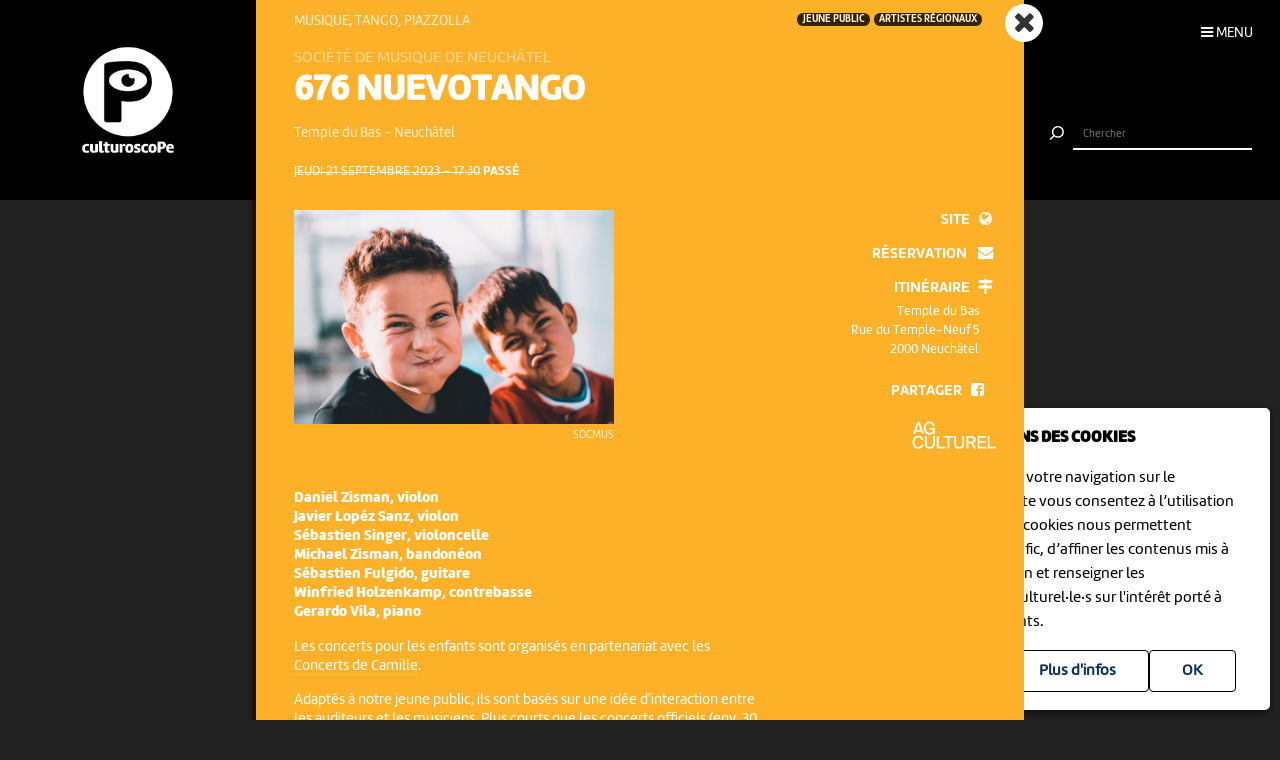

--- FILE ---
content_type: text/html; charset=UTF-8
request_url: https://culturoscope.ch/detail/30117-676-nuevotango
body_size: 7506
content:

<!DOCTYPE html>
<html lang="fr">
<head>
    <meta charset="UTF-8">
    <title>676 NuevoTango - jeudi 21 septembre – 17:30 - Temple du Bas Neuchâtel</title>

    <meta name="description" content="jeudi 21 septembre – 17:30

 Temple du Bas Neuchâtel

Daniel Zisman, violonJavier Lop&eacute;z Sanz, violonS&eacute;bastien Singer, violoncelleMichael Zisman, bandon&eacute;onS&eacute;bastien Fulgido, guitareWinfried Holzenkamp, contrebasseGerardo Vila, pianoLes concerts pour...

">
    <meta name="keywords" content="Musique, Artistes régionaux, Jeune public, Temple du Bas, Neuchâtel, Musique, tango, Piazzolla, #neuchatel">
    <meta name="viewport" content="width=device-width, initial-scale=1, maximum-scale=1.0, minimum-scale=1.0, user-scalable=no">
    <meta name="theme-color" content="#333">

    <meta property="fb:app_id" content="1360897840723386"/>
    <meta property="og:type" content="website"/>
    <meta property="og:title" content="676 NuevoTango - jeudi 21 septembre – 17:30 - Temple du Bas Neuchâtel"/>
    <meta property="og:url"
          content="https://culturoscope.ch/detail/30117-676-nuevotango"/>
    <meta property="og:description" content="jeudi 21 septembre – 17:30

 Temple du Bas Neuchâtel

Daniel Zisman, violonJavier Lop&eacute;z Sanz, violonS&eacute;bastien Singer, violoncelleMichael Zisman, bandon&eacute;onS&eacute;bastien Fulgido, guitareWinfried Holzenkamp, contrebasseGerardo Vila, pianoLes concerts pour...

"/>
    <meta property="og:site_name" content="culturoscoPe"/>
    <meta property="og:updated_time" content="1768793490"/>

  
      <meta property="og:image" content="https://www.culturoscope.ch/uploads/1500_1500_enfants.jpeg">
    <meta property="og:image:width" content="" /><meta property="og:image:height" content="" />
  

    <script src="https://ajax.googleapis.com/ajax/libs/jquery/3.2.1/jquery.min.js" ></script>
    <link rel="stylesheet" href="https://stackpath.bootstrapcdn.com/bootstrap/4.3.1/css/bootstrap.min.css" integrity="sha384-ggOyR0iXCbMQv3Xipma34MD+dH/1fQ784/j6cY/iJTQUOhcWr7x9JvoRxT2MZw1T" crossorigin="anonymous">
    <link rel="stylesheet" media='screen' href="https://maxcdn.bootstrapcdn.com/font-awesome/4.7.0/css/font-awesome.min.css" async>



  

    <link rel="apple-touch-icon" sizes="180x180" href="/favicon/apple-touch-icon.png">
    <link rel="icon" type="image/png" sizes="32x32" href="/favicon/favicon-32x32.png">
    <link rel="icon" type="image/png" sizes="16x16" href="/favicon/favicon-16x16.png">
    <link rel="manifest" href="/favicon/manifest.json">
    <link rel="shortcut icon" href="/favicon/favicon.ico">
    <meta name="msapplication-config" content="/favicon/browserconfig.xml">

    <link rel="stylesheet" href="/css/marine.css"/>
    <link rel="stylesheet" media='screen' href="/css/general.css?v=1.14q"/>
<!--    <link rel='stylesheet' media='screen and (min-width: 320px) and (max-width: 480px)' href="--><!--/css/mobile.css--><!--"/>-->
<!--    <link rel='stylesheet' media='screen and (device-width: 768px), (pointer: coarse)' href="--><!--/css/mobile.css--><!--"/>-->
    <link rel='stylesheet' media='screen and (max-device-width: 768px)' href="/css/mobile.css?v=1.14q"/>
  
  


  
  
    <script async src="https://www.googletagmanager.com/gtag/js?id=UA-114278497-1"></script>
    <script>
        window.dataLayer = window.dataLayer || [];

        function gtag() {
            dataLayer.push(arguments);
        }

        gtag('js', new Date());

        gtag('config', 'UA-114278497-1');
    </script>


</head>
<body id='detail' class='30117-676-nuevotango   '>
 <form method='post' id='frmRGPD'><input type='hidden' name='rgpd' value='1' /><div id='rgpd'><p><strong>NOUS UTILISONS DES COOKIES</strong></p><p>En poursuivant votre navigation sur le culturoscoPe site vous consentez à l’utilisation de cookies. Les cookies nous permettent d'analyser le trafic, d’affiner les contenus mis à votre disposition et renseigner les acteurs·trices culturel·le·s sur l'intérêt porté à leurs événements.</p><input type='submit' class='ghost' value='OK'/>&nbsp;<a href='/declaration_rgpd'  class='ghost'>Plus d'infos</a>&nbsp;</div></form><nav id='nav'>

    <div class='items'>

        <a href='/agenda' >Agenda</a>
        <a href='/pdf' >Agenda PDF</a>
        <a href='/presentation' >Présentation</a>
        <a href='/equipe' >L'équipe</a>
        <a href='/presse' >Presse</a>
        <a href='/a_propos' >À propos</a>
        <a href='/ressources'  >Ressources</a>
        <a href='/faq' >Annoncer votre événement</a>
        <a href='/soutien' >Nous soutenir</a>
      <a href='/compte' >Connexion / Inscription</a>
        <a href='/contact' >Contact</a>

    </div>

    <div class='app-links'>
        <a href='https://itunes.apple.com/WebObjects/MZStore.woa/wa/viewSoftware?id=1165972897&mt=8'
           target='_blank'><img src='/img/b-appstore.png' alt="Télécharger dans l'App Store"></a>
<!--        <a href='https://play.google.com/store/apps/details?id=ch.giorgianni_moeschler.panorama' target='_blank'><img-->
<!--                    src='/img/b-googleplay--><!--.png' alt="Disponible sur Google Play"></a>-->
    </div>

<!--    <div class='contact'>-->
<!---->
<!--        <a href='mailto:culturoscope@forumculture.ch'>culturoscope@forumculture.ch</a><br/>-->
<!--        42, H.F. Sandoz<br/>-->
<!--        2710 Tavannes-->
<!--    </div>-->


</nav>


<div id='menu-button'>
    <span>Menu</span>
</div>

<div id='wrapper'>
    <div id="header">

        <a href='/agenda'><h1>culturoscoPe</h1></a>

      
          <div id='filter-button'>
              <div>
                  <i class='fa fa-filter'></i>
                 <span style='color:rgb()'></span>               </div>
          </div>

      
        <div id='search-button'>
            <div>
                <i class='fa fa-search'></i>
            </div>
        </div>


    </div> <!-- /header -->

    <div id='search'>
        <form method='post' action='/agenda' id='frmSearch'>
            <button type='submit'><img src='/img/b-search.png' alt='Chercher'/></button>
            <input type='search' id='search-field' name='search_string' value="" autocomplete="off"
                   placeholder="Chercher"/>
            <div id='cancel-button'><img src='/img/b-cancel.png' alt='Annuler'/></div>
            <ul id='suggestions'>

            </ul>


        </form>
    </div>


    <div id='content' class='container row '>

      
<div class='back-button button back'><a href='/agenda'><i class='fa fa-angle-left'></i></a></div>
<div class='back-button button home'><a href='/agenda'><i class='fa fa-times'></i></a></div>
<div class="evts-detail">
<div class='evt-item' style='background:rgb(252,177,41); color: white ' data-date='1970-01-01'><div class='evt-date'><div><p class='big strike'><span>jeudi 21 septembre 2023 – 17:30</span> <em>Passé</em> </p></div></div><div class='evt-image'><img src='https://www.culturoscope.ch/uploads/1500_1500_enfants.jpeg' class='img-fluid'/><div class='img-credit'>SocMus</div></div><div class='evt-infos'><h4><div class='evt-labels'><div class='evt-label CREATION' >Artistes régionaux</div><div class='evt-label YOUNGPUBLIC' >Jeune public</div></div>Musique, tango, Piazzolla</h4><div id='event-member'>Société de Musique de Neuchâtel</div><h3 id='event-title'>676 NuevoTango</h3><h5>Temple du Bas <span>-</span> Neuchâtel</h5></div><div class='evt-description'><p><strong>Daniel Zisman, violon<br>Javier Lop&eacute;z Sanz, violon<br>S&eacute;bastien Singer, violoncelle<br>Michael Zisman, bandon&eacute;on<br>S&eacute;bastien Fulgido, guitare<br>Winfried Holzenkamp, contrebasse<br>Gerardo Vila, piano</strong></p><p>Les concerts pour les enfants sont organis&eacute;s en partenariat avec les <a href="http://www.lcdc.ch/" rel="noreferrer noopener" target="_blank">Concerts de Camille</a>. </p><p>Adapt&eacute;s &agrave; notre jeune public, ils sont bas&eacute;s sur une id&eacute;e d&#39;interaction entre les auditeurs et les musiciens. Plus courts que les concerts officiels (env. 30 minutes), ils sont n&eacute;anmoins<br>&laquo; s&eacute;rieux &raquo; dans la mesure o&ugrave; il ne s&#39;agit pas d&#39;une garderie musicale, mais bien d&#39;une concr&eacute;tisation de notre envie de permettre aux enfants de d&eacute;couvrir la beaut&eacute; de la musique &agrave; travers un moment qui leur est sp&eacute;cialement d&eacute;di&eacute;. </p><p>Certains musiciens donnent ainsi un mini-concert alors que d&#39;autres ouvrent de v&eacute;ritables foires aux questions. Chaque artiste est totalement libre dans sa mani&egrave;re de proc&eacute;der, ce qui permet d&#39;acc&eacute;der &agrave; de formidables moments musicaux, &agrave; des instants de d&eacute;couverte in&eacute;dits et &agrave; de belles surprises !</p><p>L&#39;entr&eacute;e est libre - la collecte bienvenue </p></div><div class='evt-action'><a class='detail-button btn  rounded-0 mx-1 text-uppercase btn-action' href='/detail/30117-676-nuevotango' data-edid='30117' data-action='detail' data-toggle='tooltip' data-placement='right' title="Plus d'informations"><span>Détails</span><i class='fa fa-plus'></i> </a><a class='site-button btn rounded-0 mx-1 text-uppercase btn-action' href='https://www.socmus.ch/pour-les-enfants' target='_blank' data-edid='30117' data-action='site'  data-toggle='tooltip' data-placement='right' title="Consulter le site de l'organisateur"><span>Site</span><i class='fa fa-globe'></i> </a><a  href="mailto:info@socmus.ch?subject=cullturoscoPe - Réservation pour 676 NuevoTango" class='reservation-button btn  rounded-0 mx-1 text-uppercase btn-action'  data-edid='30117' data-action='billeterie' data-toggle='tooltip' data-placement='right' title="Réserver par e-mail" ><span> Réservation </span><i class='fa fa-envelope'></i> </a><a   data-edid='30117' data-action='itineraire' class='itineraire-button btn rounded-0 mx-1 text-uppercase btn-action' target='_blank' href='https://maps.google.com/?q=46.9915519,6.9307351&daddr=Rue du Temple-Neuf 5, 2000'  data-toggle='tooltip' data-placement='right' title="Afficher la carte" ><span>Itinéraire</span><i class='fa fa-map-signs'></i></a><div class='evt-address'><p>Temple du Bas</p><p>Rue du Temple-Neuf 5</p><p>2000 Neuchâtel</p></div><div class='share-buttons'><a href='https://www.facebook.com/sharer/sharer.php?u=https%3A%2F%2Fculturoscope.ch%2Fdetail%2F30117-676-nuevotango' class='btn  rounded-0 mx-1 text-uppercase btn-action share' data-edid='30117' data-action='partage-fb' data-toggle='tooltip' data-placement='right' title="Partager sur facebook" ><span> Partager</span><i class='fa fa-facebook-square'></i></a></div><a href='https://agculturel.ch' data-action='20ans100francs' class='btn rounded-0 mx-1 text-uppercase btn-action action-20ans100francs' target='_blank'><img src='/img/agculturel-evenement.png' alt='AG Culturel'  class=' operation_20ans100francs' /></a></div><div class='more'><h6>Au même endroit</h6><div class=" scrollbar"><div class="arrow left disabled"><i class="fa fa-angle-left"></i></div><div class="scroll"><div class='evts-grid horizontal '><div class='evt-item' style='color: rgb(233,21,85) '><div class='evt-bg' style='background:url(https://www.culturoscope.ch/uploads/400_400_elie_semoun_affiche.jpg) no-repeat; background-size:cover; background-position:center center;'></div><div class='evt-bg-filter' style='background: rgba(233,21,85, 1);'></div><div class='evt-image'></div><div class='evt-infos'><a href='/detail/39984-elie-semoun-cactus' class='btn-action'  data-edid='39984' data-action='detail'><h4>Humour</h4><h3 id='event-title'>Elie Semoun "Cactus"</h3><h5><span class='date'>jeu 23 avril</span><span class='sep'> - </span> <span class='place'>Neuchâtel</span></h5></a></div><div class='evt-action'><a class='detail-button btn  rounded-0 mx-1 text-uppercase btn-action' href='/detail/39984-elie-semoun-cactus' data-edid='39984' data-action='detail' data-toggle='tooltip' data-placement='right' title="Plus d'informations"><span>Détails</span><i class='fa fa-plus'></i> </a><a class='site-button btn rounded-0 mx-1 text-uppercase btn-action' href='https://www.tous-ensemble.ch/%C3%A9v%C3%A9nements-elie-semoun' target='_blank' data-edid='39984' data-action='site'  data-toggle='tooltip' data-placement='right' title="Consulter le site de l'organisateur"><span>Site</span><i class='fa fa-globe'></i> </a><a  class='billeterie-button btn rounded-0 mx-1 text-uppercase btn-action' href='https://www.strapontin.ch/spectacles/elie-semoun-cactus' target='_blank' data-edid='39984' data-action='billeterie'  data-toggle='tooltip' data-placement='right' title="Acheter des billets" ><span>Billetterie</span><i class='fa fa-ticket'></i> </a><div class='share-buttons'><a href='https://www.facebook.com/sharer/sharer.php?u=https%3A%2F%2Fculturoscope.ch%2Fdetail%2F30117-676-nuevotango' class='btn  rounded-0 mx-1 text-uppercase btn-action share' data-edid='39984' data-action='partage-fb' data-toggle='tooltip' data-placement='right' title="Partager sur facebook" ><span> Partager</span><i class='fa fa-facebook-square'></i></a></div></div></div></div><div class='arrow right'><i class='fa fa-angle-right'></i></div></div></div><h6>Cela pourrait aussi vous intéresser</h6><div class=" scrollbar"><div class="arrow left disabled"><i class="fa fa-angle-left"></i></div><div class="scroll"><div class='evts-grid horizontal '><div class='evt-item' style='color: rgb(38,186,105) '><div class='evt-bg' style='background:url(https://www.culturoscope.ch/uploads/400_400_cPj85KlkNXRMelt5A9Vn.jpg) no-repeat; background-size:cover; background-position:center center;'></div><div class='evt-bg-filter' style='background: rgba(38,186,105, 1);'></div><div class='evt-image'></div><div class='evt-infos'><a href='/detail/48116-ne-pour-lire-latena' class='btn-action'  data-edid='48116' data-action='detail'><h4><div class='evt-labels'><div class='evt-label CREATION' >Artistes régionaux</div><div class='evt-label YOUNGPUBLIC' >Jeune public</div></div>Animation | Littérature</h4><h3 id='event-title'>Né pour lire - Laténa</h3><h5><span class='date'>mar 20 janvier</span><span class='sep'> - </span> <span class='place'>Marin-Epagnier</span></h5></a></div><div class='evt-action'><a class='detail-button btn  rounded-0 mx-1 text-uppercase btn-action' href='/detail/48116-ne-pour-lire-latena' data-edid='48116' data-action='detail' data-toggle='tooltip' data-placement='right' title="Plus d'informations"><span>Détails</span><i class='fa fa-plus'></i> </a><a class='site-button btn rounded-0 mx-1 text-uppercase btn-action' href='https://www.bibliobus-ne.ch/decouvrir-le-bibliobus/sur-la-route/les-succursales/marin-epagnier-la-tene' target='_blank' data-edid='48116' data-action='site'  data-toggle='tooltip' data-placement='right' title="Consulter le site de l'organisateur"><span>Site</span><i class='fa fa-globe'></i> </a><div class='share-buttons'><a href='https://www.facebook.com/sharer/sharer.php?u=https%3A%2F%2Fculturoscope.ch%2Fdetail%2F30117-676-nuevotango' class='btn  rounded-0 mx-1 text-uppercase btn-action share' data-edid='48116' data-action='partage-fb' data-toggle='tooltip' data-placement='right' title="Partager sur facebook" ><span> Partager</span><i class='fa fa-facebook-square'></i></a></div></div></div><div class='evt-item' style='color: rgb(38,186,105) '><div class='evt-bg' style='background:url(https://www.culturoscope.ch/uploads/400_400_20240920_175904.jpg) no-repeat; background-size:cover; background-position:center center;'></div><div class='evt-bg-filter' style='background: rgba(38,186,105, 1);'></div><div class='evt-image'></div><div class='evt-infos'><a href='/detail/48727-animation-vent-neige-ou-glace' class='btn-action'  data-edid='48727' data-action='detail'><h4><div class='evt-labels'><div class='evt-label YOUNGPUBLIC' >Jeune public</div></div>Animation</h4><h3 id='event-title'>Animation : vent, neige ou glace</h3><h5><span class='date'>mer 21 janvier</span><span class='sep'> - </span> <span class='place'>La Chaux-de-Fonds</span></h5></a></div><div class='evt-action'><a class='detail-button btn  rounded-0 mx-1 text-uppercase btn-action' href='/detail/48727-animation-vent-neige-ou-glace' data-edid='48727' data-action='detail' data-toggle='tooltip' data-placement='right' title="Plus d'informations"><span>Détails</span><i class='fa fa-plus'></i> </a><a class='site-button btn rounded-0 mx-1 text-uppercase btn-action' href='https://www.chaux-de-fonds.ch/musees/mpa/mpa-evenements/agenda-mpa?id=5535&detail=vent-neige-ou-glace-animation' target='_blank' data-edid='48727' data-action='site'  data-toggle='tooltip' data-placement='right' title="Consulter le site de l'organisateur"><span>Site</span><i class='fa fa-globe'></i> </a><div class='share-buttons'><a href='https://www.facebook.com/sharer/sharer.php?u=https%3A%2F%2Fculturoscope.ch%2Fdetail%2F30117-676-nuevotango' class='btn  rounded-0 mx-1 text-uppercase btn-action share' data-edid='48727' data-action='partage-fb' data-toggle='tooltip' data-placement='right' title="Partager sur facebook" ><span> Partager</span><i class='fa fa-facebook-square'></i></a></div></div></div><div class='evt-item' style='color: rgb(248,117,64) '><div class='evt-bg' style='background:url(https://www.culturoscope.ch/uploads/400_400_img_1491.jpeg) no-repeat; background-size:cover; background-position:center center;'></div><div class='evt-bg-filter' style='background: rgba(248,117,64, 1);'></div><div class='evt-image'></div><div class='evt-infos'><a href='/detail/48808-hkb-playtime-boum-box' class='btn-action'  data-edid='48808' data-action='detail'><h4><div class='evt-labels'><div class='evt-label YOUNGPUBLIC' >Jeune public</div></div>Danse | Musique | Théâtre</h4><h3 id='event-title'>HKB PLAYTIME : Boum! Box!</h3><h5><span class='date'>mer 21 janvier</span><span class='sep'> - </span> <span class='place'>Biel</span></h5></a></div><div class='evt-action'><a class='detail-button btn  rounded-0 mx-1 text-uppercase btn-action' href='/detail/48808-hkb-playtime-boum-box' data-edid='48808' data-action='detail' data-toggle='tooltip' data-placement='right' title="Plus d'informations"><span>Détails</span><i class='fa fa-plus'></i> </a><a class='site-button btn rounded-0 mx-1 text-uppercase btn-action' href='https://www.hkb.bfh.ch/fr/actualites/manifestations-culturelles/concerts/playtime-boum-box-2026-01-21/' target='_blank' data-edid='48808' data-action='site'  data-toggle='tooltip' data-placement='right' title="Consulter le site de l'organisateur"><span>Site</span><i class='fa fa-globe'></i> </a><div class='share-buttons'><a href='https://www.facebook.com/sharer/sharer.php?u=https%3A%2F%2Fculturoscope.ch%2Fdetail%2F30117-676-nuevotango' class='btn  rounded-0 mx-1 text-uppercase btn-action share' data-edid='48808' data-action='partage-fb' data-toggle='tooltip' data-placement='right' title="Partager sur facebook" ><span> Partager</span><i class='fa fa-facebook-square'></i></a></div></div></div><div class='evt-item' style='color: rgb(38,186,105) '><div class='evt-bg' style='background:url(https://www.culturoscope.ch/uploads/400_400_1766334475_lecture_baebae.jpg) no-repeat; background-size:cover; background-position:center center;'></div><div class='evt-bg-filter' style='background: rgba(38,186,105, 1);'></div><div class='evt-image'></div><div class='evt-infos'><a href='/detail/48479-lire-avec-mon-enfant' class='btn-action'  data-edid='48479' data-action='detail'><h4><div class='evt-labels'><div class='evt-label YOUNGPUBLIC' >Jeune public</div></div>Animation</h4><h3 id='event-title'>Lire avec mon enfant</h3><h5><span class='date'>mer 21 janvier</span><span class='sep'> - </span> <span class='place'>Moutier</span></h5></a></div><div class='evt-action'><a class='detail-button btn  rounded-0 mx-1 text-uppercase btn-action' href='/detail/48479-lire-avec-mon-enfant' data-edid='48479' data-action='detail' data-toggle='tooltip' data-placement='right' title="Plus d'informations"><span>Détails</span><i class='fa fa-plus'></i> </a><div class='share-buttons'><a href='https://www.facebook.com/sharer/sharer.php?u=https%3A%2F%2Fculturoscope.ch%2Fdetail%2F30117-676-nuevotango' class='btn  rounded-0 mx-1 text-uppercase btn-action share' data-edid='48479' data-action='partage-fb' data-toggle='tooltip' data-placement='right' title="Partager sur facebook" ><span> Partager</span><i class='fa fa-facebook-square'></i></a></div></div></div><div class='evt-item' style='color: rgb(38,186,105) '><div class='evt-bg' style='background:url(https://www.culturoscope.ch/uploads/400_400_CS-tKZgqeGwZd-969.jpg) no-repeat; background-size:cover; background-position:center center;'></div><div class='evt-bg-filter' style='background: rgba(38,186,105, 1);'></div><div class='evt-image'></div><div class='evt-infos'><a href='/detail/48022-ton-chocolat-saffiche' class='btn-action'  data-edid='48022' data-action='detail'><h4><div class='evt-labels'><div class='evt-label YOUNGPUBLIC' >Jeune public</div><div class='evt-label CREATION' >Artistes régionaux</div></div>Animation</h4><h3 id='event-title'>Ton chocolat s'affiche !</h3><h5><span class='date'>mer 21 janvier</span><span class='sep'> - </span> <span class='place'>Neuchâtel</span></h5></a></div><div class='evt-action'><a class='detail-button btn  rounded-0 mx-1 text-uppercase btn-action' href='/detail/48022-ton-chocolat-saffiche' data-edid='48022' data-action='detail' data-toggle='tooltip' data-placement='right' title="Plus d'informations"><span>Détails</span><i class='fa fa-plus'></i> </a><a class='site-button btn rounded-0 mx-1 text-uppercase btn-action' href='https://www.mahn.ch/fr/evenements/ton-chocolat-saffiche-1?tx_cegmahn_eventdetail%5Baction%5D=detail&tx_cegmahn_eventdetail%5Bcontroller%5D=Event&tx_cegmahn_eventdetail%5Bevent%5D=969&cHash=f2512b7c9a77779b14a99a0d80693b78' target='_blank' data-edid='48022' data-action='site'  data-toggle='tooltip' data-placement='right' title="Consulter le site de l'organisateur"><span>Site</span><i class='fa fa-globe'></i> </a><div class='share-buttons'><a href='https://www.facebook.com/sharer/sharer.php?u=https%3A%2F%2Fculturoscope.ch%2Fdetail%2F30117-676-nuevotango' class='btn  rounded-0 mx-1 text-uppercase btn-action share' data-edid='48022' data-action='partage-fb' data-toggle='tooltip' data-placement='right' title="Partager sur facebook" ><span> Partager</span><i class='fa fa-facebook-square'></i></a></div></div></div><div class='evt-item' style='color: rgb(233,21,85) '><div class='evt-bg' style='background:url(https://www.culturoscope.ch/uploads/400_400_037a0565-1.jpg) no-repeat; background-size:cover; background-position:center center;'></div><div class='evt-bg-filter' style='background: rgba(233,21,85, 1);'></div><div class='evt-image'></div><div class='evt-infos'><a href='/detail/48336-bouboule-quatzieux-par-la-cie-crinoline' class='btn-action'  data-edid='48336' data-action='detail'><h4><div class='evt-labels'><div class='evt-label YOUNGPUBLIC' >Jeune public</div><div class='evt-label CREATION' >Artistes régionaux</div></div>Théâtre</h4><h3 id='event-title'>Bouboule & Quatzieux, par la Cie Crinoline</h3><h5><span class='date'>mer 21 janvier</span><span class='sep'> - </span> <span class='place'>La Chaux-de-Fonds</span></h5></a></div><div class='evt-action'><a class='detail-button btn  rounded-0 mx-1 text-uppercase btn-action' href='/detail/48336-bouboule-quatzieux-par-la-cie-crinoline' data-edid='48336' data-action='detail' data-toggle='tooltip' data-placement='right' title="Plus d'informations"><span>Détails</span><i class='fa fa-plus'></i> </a><a class='site-button btn rounded-0 mx-1 text-uppercase btn-action' href='https://www.cchar.ch/agenda.html' target='_blank' data-edid='48336' data-action='site'  data-toggle='tooltip' data-placement='right' title="Consulter le site de l'organisateur"><span>Site</span><i class='fa fa-globe'></i> </a><div class='share-buttons'><a href='https://www.facebook.com/sharer/sharer.php?u=https%3A%2F%2Fculturoscope.ch%2Fdetail%2F30117-676-nuevotango' class='btn  rounded-0 mx-1 text-uppercase btn-action share' data-edid='48336' data-action='partage-fb' data-toggle='tooltip' data-placement='right' title="Partager sur facebook" ><span> Partager</span><i class='fa fa-facebook-square'></i></a></div></div></div><div class='evt-item' style='color: rgb(54,49,112) '><div class='evt-bg' style='background:url(/img/no-picture.png) no-repeat; background-size:cover; background-position:center center;'></div><div class='evt-bg-filter' style='background: rgba(54,49,112, 1);'></div><div class='evt-image'></div><div class='evt-infos'><a href='/detail/48653-1001-pattes' class='btn-action'  data-edid='48653' data-action='detail'><h4><div class='evt-labels'><div class='evt-label YOUNGPUBLIC' >Jeune public</div></div>Projection</h4><h3 id='event-title'>1001 PATTES</h3><h5><span class='date'>mer 21 janvier</span><span class='sep'> - </span> <span class='place'>La Chaux-de-Fonds</span></h5></a></div><div class='evt-action'><a class='detail-button btn  rounded-0 mx-1 text-uppercase btn-action' href='/detail/48653-1001-pattes' data-edid='48653' data-action='detail' data-toggle='tooltip' data-placement='right' title="Plus d'informations"><span>Détails</span><i class='fa fa-plus'></i> </a><a class='site-button btn rounded-0 mx-1 text-uppercase btn-action' href='https://www.abc-culture.ch/event/2278/' target='_blank' data-edid='48653' data-action='site'  data-toggle='tooltip' data-placement='right' title="Consulter le site de l'organisateur"><span>Site</span><i class='fa fa-globe'></i> </a><div class='share-buttons'><a href='https://www.facebook.com/sharer/sharer.php?u=https%3A%2F%2Fculturoscope.ch%2Fdetail%2F30117-676-nuevotango' class='btn  rounded-0 mx-1 text-uppercase btn-action share' data-edid='48653' data-action='partage-fb' data-toggle='tooltip' data-placement='right' title="Partager sur facebook" ><span> Partager</span><i class='fa fa-facebook-square'></i></a></div></div></div><div class='evt-item' style='color: rgb(38,186,105) '><div class='evt-bg' style='background:url(https://www.culturoscope.ch/uploads/400_400_gkgRh8ybE8uQGzVMxzV7.jpg) no-repeat; background-size:cover; background-position:center center;'></div><div class='evt-bg-filter' style='background: rgba(38,186,105, 1);'></div><div class='evt-image'></div><div class='evt-infos'><a href='/detail/44135-ne-pour-lire-bevaix' class='btn-action'  data-edid='44135' data-action='detail'><h4><div class='evt-labels'><div class='evt-label CREATION' >Artistes régionaux</div><div class='evt-label YOUNGPUBLIC' >Jeune public</div></div>Animation | Littérature</h4><h3 id='event-title'>Né pour lire - Bevaix</h3><h5><span class='date'>jeu 22 janvier</span><span class='sep'> - </span> <span class='place'>Bevaix</span></h5></a></div><div class='evt-action'><a class='detail-button btn  rounded-0 mx-1 text-uppercase btn-action' href='/detail/44135-ne-pour-lire-bevaix' data-edid='44135' data-action='detail' data-toggle='tooltip' data-placement='right' title="Plus d'informations"><span>Détails</span><i class='fa fa-plus'></i> </a><a class='site-button btn rounded-0 mx-1 text-uppercase btn-action' href='https://www.bibliobus-ne.ch/menu-principal/decouvrir-le-bibliobus/le-reseau/actualites-evenements/detail/ne-pour-lire-2' target='_blank' data-edid='44135' data-action='site'  data-toggle='tooltip' data-placement='right' title="Consulter le site de l'organisateur"><span>Site</span><i class='fa fa-globe'></i> </a><div class='share-buttons'><a href='https://www.facebook.com/sharer/sharer.php?u=https%3A%2F%2Fculturoscope.ch%2Fdetail%2F30117-676-nuevotango' class='btn  rounded-0 mx-1 text-uppercase btn-action share' data-edid='44135' data-action='partage-fb' data-toggle='tooltip' data-placement='right' title="Partager sur facebook" ><span> Partager</span><i class='fa fa-facebook-square'></i></a></div></div></div><div class='evt-item' style='color: rgb(38,186,105) '><div class='evt-bg' style='background:url(https://www.culturoscope.ch/uploads/400_400_1758808072_lirum_larum_2025_a5.jpg) no-repeat; background-size:cover; background-position:center center;'></div><div class='evt-bg-filter' style='background: rgba(38,186,105, 1);'></div><div class='evt-image'></div><div class='evt-infos'><a href='/detail/46545-am-stram-gram' class='btn-action'  data-edid='46545' data-action='detail'><h4><div class='evt-labels'><div class='evt-label CREATION' >Artistes régionaux</div><div class='evt-label YOUNGPUBLIC' >Jeune public</div></div>Animation</h4><h3 id='event-title'>Am stram gram</h3><h5><span class='date'>jeu 22 janvier</span><span class='sep'> - </span> <span class='place'>Bienne</span></h5></a></div><div class='evt-action'><a class='detail-button btn  rounded-0 mx-1 text-uppercase btn-action' href='/detail/46545-am-stram-gram' data-edid='46545' data-action='detail' data-toggle='tooltip' data-placement='right' title="Plus d'informations"><span>Détails</span><i class='fa fa-plus'></i> </a><a class='site-button btn rounded-0 mx-1 text-uppercase btn-action' href='http://www.bibliobiel.ch/fr/aktuelles/' target='_blank' data-edid='46545' data-action='site'  data-toggle='tooltip' data-placement='right' title="Consulter le site de l'organisateur"><span>Site</span><i class='fa fa-globe'></i> </a><div class='share-buttons'><a href='https://www.facebook.com/sharer/sharer.php?u=https%3A%2F%2Fculturoscope.ch%2Fdetail%2F30117-676-nuevotango' class='btn  rounded-0 mx-1 text-uppercase btn-action share' data-edid='46545' data-action='partage-fb' data-toggle='tooltip' data-placement='right' title="Partager sur facebook" ><span> Partager</span><i class='fa fa-facebook-square'></i></a></div></div></div><div class='evt-item' style='color: rgb(38,186,105) '><div class='evt-bg' style='background:url(https://www.culturoscope.ch/uploads/400_400_F47r9Eh9PdEz1DQaLYmj.jpg) no-repeat; background-size:cover; background-position:center center;'></div><div class='evt-bg-filter' style='background: rgba(38,186,105, 1);'></div><div class='evt-image'></div><div class='evt-infos'><a href='/detail/46652-ne-pour-lire-boudry' class='btn-action'  data-edid='46652' data-action='detail'><h4><div class='evt-labels'><div class='evt-label CREATION' >Artistes régionaux</div><div class='evt-label YOUNGPUBLIC' >Jeune public</div></div>Animation | Littérature</h4><h3 id='event-title'>Né pour lire - Boudry</h3><h5><span class='date'>ven 23 janvier</span><span class='sep'> - </span> <span class='place'>Boudry</span></h5></a></div><div class='evt-action'><a class='detail-button btn  rounded-0 mx-1 text-uppercase btn-action' href='/detail/46652-ne-pour-lire-boudry' data-edid='46652' data-action='detail' data-toggle='tooltip' data-placement='right' title="Plus d'informations"><span>Détails</span><i class='fa fa-plus'></i> </a><a class='site-button btn rounded-0 mx-1 text-uppercase btn-action' href='https://www.bibliobus-ne.ch/menu-principal/decouvrir-le-bibliobus/le-reseau/actualites-evenements/detail/ne-pour-lire-5' target='_blank' data-edid='46652' data-action='site'  data-toggle='tooltip' data-placement='right' title="Consulter le site de l'organisateur"><span>Site</span><i class='fa fa-globe'></i> </a><div class='share-buttons'><a href='https://www.facebook.com/sharer/sharer.php?u=https%3A%2F%2Fculturoscope.ch%2Fdetail%2F30117-676-nuevotango' class='btn  rounded-0 mx-1 text-uppercase btn-action share' data-edid='46652' data-action='partage-fb' data-toggle='tooltip' data-placement='right' title="Partager sur facebook" ><span> Partager</span><i class='fa fa-facebook-square'></i></a></div></div></div></div><div class='arrow right'><i class='fa fa-angle-right'></i></div></div></div></div></div>

    </div> <!-- /content -->


  
    <div class=" container-fluid " id="footer">

        <div class='row'>

            <div class='col-12 col-md-2 col-lg-2'>
                <span>Un projet de</span><br />
                <a href='https://www.culturoscope-et-cie.ch' target=_blank><img src='/img/culturoscope-et-cie-logo.png' alt='Culturoscope & Compagnie' class='logo-cie img-fluid'/></a>

            </div>


            <div class='col-12 col-md-5 col-lg-5'>
                <span>Avec le soutien de</span>

                <div id='soutiens'>

                  <a href='http://www.conseildujurabernois.ch' target='_blank'  ><img class='lazy' data-src='https://www.culturoscope.ch/uploads/400_400_logo-cjb.png' ></a><a href='https://www.swisslos.ch/' target='_blank'  ><img class='lazy' data-src='https://www.culturoscope.ch/uploads/400_400_logo-swisslos.png' ></a><a href='https://www.jura.ch/' target='_blank'  ><img class='lazy' data-src='https://www.culturoscope.ch/uploads/400_400_logo-jura.png' ></a><a href='https://www.loro.ch/' target='_blank'  ><img class='lazy' data-src='https://www.culturoscope.ch/uploads/400_400_logo-loro.png' ></a><a href='https://www.neuchatelville.ch' target='_blank'  ><img class='lazy' data-src='https://www.culturoscope.ch/uploads/400_400_ville_de_neuchatel.png' ></a><a href='http://ne.ch' target='_blank'  ><img class='lazy' data-src='https://www.culturoscope.ch/uploads/400_400_canton_neuchatel.png' ></a><a href='http://www.chaux-de-fonds.ch' target='_blank'  ><img class='lazy' data-src='https://www.culturoscope.ch/uploads/400_400_chx-de-fds.png' ></a><a href='https://www.bak.admin.ch/bak/fr/home.html' target='_blank'  ><img class='lazy' data-src='https://www.culturoscope.ch/uploads/400_400_logo-ofc.png' ></a>


                </div>
            </div>



            <div class='col-12 col-md-5 col-lg-5 '>
<!--                <p><a href='https://app.culturoscope.ch' target='_blank'><strong>Applications mobiles</strong></a></p>-->
<!--                <p><a href='/pdf'>Le culturoscoPe au format PDF</a></p>-->
<!--                <p><a href='/compte'>Connexion</a></p>-->
<!--                <p><a href='/presentation'>Présentation</a></p>-->
<!--                <p><a href='/faq'>FAQ</a></p>-->
<!--                <p><a href='https://dev.culturoscope.ch'>Outils de développement</a></p>-->
<!--                <p><a href='/contact'>Contact</a></p>-->
                <span>Partenaires</span>

                <div id='soutiens'>

                  <a href='http://www.forumculture.ch' target='_blank'><img class='lazy' data-src='https://www.culturoscope.ch/uploads/400_400_logo-forum-mobile.png' ></a><a href='https://neuchatelculture.ch' target='_blank'><img class='lazy' data-src='https://www.culturoscope.ch/uploads/400_400_culturecom.png' ></a><a href='http://agculturel.ch' target='_blank'><img class='lazy' data-src='https://www.culturoscope.ch/uploads/400_400_logo-ag-culturel.png' ></a><a href='http://www.optf.ch' target='_blank'><img class='lazy' data-src='https://www.culturoscope.ch/uploads/400_400_logo_menu.jpg' ></a><a href='https://www.grrif.ch' target='_blank'><img class='lazy' data-src='https://www.culturoscope.ch/uploads/400_400_grrif.png' ></a><a href='https://www.neuchatelville.ch' target='_blank'><img class='lazy' data-src='https://www.culturoscope.ch/uploads/400_400_logo-ne-ville.png' ></a>


                </div>
            </div>



        </div>


</div><!-- /footer -->



</div> <!-- /wrapper -->




<!--<script type="text/javascript" src="https://cdnjs.cloudflare.com/ajax/libs/jquery.lazy/1.7.6/jquery.lazy.min.js" async></script>-->
<!--<script type="text/javascript" src="https://cdnjs.cloudflare.com/ajax/libs/jquery.lazy/1.7.6/jquery.lazy.plugins.min.js" async></script>-->
<script src="/js/jquery.lazy.min.js"></script>
<script src="https://cdnjs.cloudflare.com/ajax/libs/popper.js/1.12.9/umd/popper.min.js"></script>
<script src="https://maxcdn.bootstrapcdn.com/bootstrap/4.0.0-beta.3/js/bootstrap.min.js"></script>
<!--<script src="/js/tether.min.js"></script>-->



<script type="text/javascript" src="/js/app.js?v=1.14q" async></script>





<script>
    $(document).ready(function () {

        // INITIALISATION
        //------------------------------------------------------------------------------------------------------------------------
        if ($('#dbg').data('open') == 1) {
            $('body').addClass('dbg-on');
        }

        dbg_tab = $('#dbg').data('tab');
        $('.dbg-tab').removeClass('active');

        $('[data-tab="' + dbg_tab + '"]').addClass('active');
        $('.dbg-tab-content').hide();
        $('.' + dbg_tab).show();


        // AFFICHAGE MASQUAGE MENU
        //------------------------------------------------------------------------------------------------------------------------
        $('#dbg_menu').click(function () {

            $('body').toggleClass('dbg-on');
            $('#dbg-menu i').toggleClass('fa-rotate-180');

            if ($('body').hasClass('dbg-on')) {
                dbg_open = 1;
            } else {
                dbg_open = 0;
            }

            $.ajax({
                // Request method.
                method: 'POST',

                // Request URL.
                url: '/cms/lib/dbg.php',

                // Request params.
                data: "dbg=1&dbg_open=" + dbg_open + "&dbg_tab=" + dbg_tab + "&dbg_tab=" + dbg_tab,
            });

        });

        // AFFICHAGE MASQUAGE TAB
        //------------------------------------------------------------------------------------------------------------------------
        $('.dbg-tab').click(function () {

            var tab = $(this).data('tab');

            $('.dbg-tab').removeClass('active');
            $(this).addClass('active');

            $('.dbg-tab-content').hide();
            $('.' + tab).show();

            if ($('body').hasClass('dbg-on')) {
                dbg_open = 1;
            } else {
                dbg_open = 0;
            }

            $.ajax({
                // Request method.
                method: 'POST',

                // Request URL.
                url: '/cms/lib/dbg.php',

                // Request params.
                data: "dbg=1&dbg_open=" + dbg_open + "&dbg_tab=" + dbg_tab + "&dbg_tab=" + tab,
            });
        });
    });
</script>

<style>
    #dbg_menu {
        width:      30px;
        height:     30px;
        position:   fixed;
        bottom:     0;
        right:      0;
        color:      white;
        background: rgba(0, 0, 0, .8);
        cursor:     pointer;
        text-align: center;
        z-index:    100000;
        }


    .dbg-on #dbg_menu {
        top: calc(60vh - 30px);
        /*transform: rotateX(-180deg);*/
        /*z-index: 100000;*/
        }

    #dbg {
        color:       white;
        background:  rgba(0, 0, 0, .8);
        z-index:     100000;
        display:     none;
        font-family: Helvetica, sans;
        font-size:   14px;
        padding:     1em;
        }


    #dbg table {
        padding:       0;
        margin:        0;
        width:         100%;
        border-bottom: 1px dotted rgba(172, 255, 50, 0.32);
        margin-bottom: .2em;
        color:         greenyellow;
        max-width:     90vw;

        }

    #dbg table:last-child {
        border: 0
        }

    #dbg th {
        width:       15vw;
        font-weight: bold;
        padding:     0 1em 0 0;
        }

    #dbg tr, #dbg td {
        vertical-align: top;
        padding:        0em 0em 0 0;
        margin:         0;
        }

    #dbg em {
        font-size: 85%;
        opacity:   .6;
        }

    .dbg-quarter {
        width: 25%;
        }

    .dbg-on #dbg {
        position: fixed;
        display:  block;
        width:    100vw;
        height:   40vh;
        top:      60vh;
        left:     0;
        }

    .dbg-tabs {
        margin: .5em 0 1em;
        cursor: pointer;
        }

    .dbg-tab {
        color:   #333;
        padding: 0 2em .2em;

        }

    #dbg a {
        color: #666
        }

    #dbg a.active {
        color:         white;
        font-weight:   900;
        border-bottom: 1px solid white;
        }

    .dbg-tab-content {
        overflow-y: auto;
        height:     calc(40vh - 5em);

        }

</style>
</body>
</html>